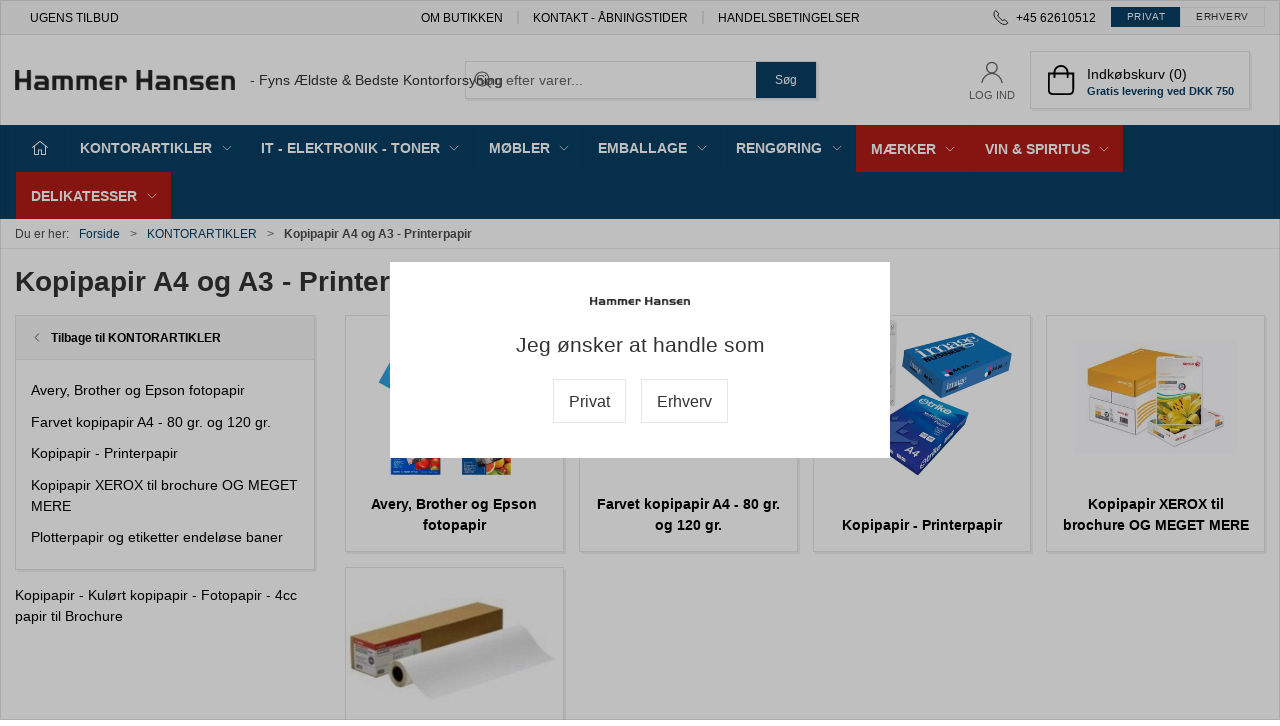

--- FILE ---
content_type: text/html; charset=utf-8
request_url: https://hammerhansen.dk/da/kopipapir-a4-og-a3---printerpapir-
body_size: 13747
content:
<!DOCTYPE html>
<html lang="da">

<head>
  <meta charset="UTF-8">
  <meta name="viewport" content="width=device-width, initial-scale=1.0">
  <title>Har du brug det billigste papir til din printer s&#xE5; kan du finde det her. Vi anbefaler det prisbillige Strike A4 - 021236, der holder kvaliteten til det daglige brug p&#xE5; kontoret. - Hammer Hansen A/S</title>

<meta name="description" content="Kopipapir A4 og A3 - Printerpapir " />
<meta name="keywords" />
<meta name="author" content="" />
<meta name="publisher" content="Hammer Hansen A/S" />
<link rel="canonical" href="https://hammerhansen.dk/da/kopipapir-a4-og-a3---printerpapir-" />
<meta property="og:title" content="Har du brug det billigste papir til din printer s&#xE5; kan du finde det her. Vi anbefaler det prisbillige Strike A4 - 021236, der holder kvaliteten til det daglige brug p&#xE5; kontoret. - Hammer Hansen A/S" />
<meta property="og:description" content="Kopipapir A4 og A3 - Printerpapir " />
<meta property="og:url" content="https://hammerhansen.dk/da/kopipapir-a4-og-a3---printerpapir-" />
  <meta property="og:image" content="" />
  <meta name="twitter:card" content="summary_large_image" />

  <link rel="shortcut icon" type="image/x-icon" href="/media/kjcjb2yp/favicon.ico">


  <!-- Cbx && UIkit CSS -->
  <link rel="stylesheet" href="/css/dist/cbx.css" />

      <script type="text/javascript" nonce="hsgsWQA8XWYUCd31EEtrxfABjA7ldk8K256bjLlEtws=">

      var consentFunctional = [];
      var consentStatistic = [];
      var consentMarketing = [];
      var consentConditional = [];

      window.consent = {
        functional: false,
        statistics: false,
        marketing: false,
      };

      function loadScript(src, id, async) {
        var head = document.getElementsByTagName('head')[0],
          script = document.createElement('script');

        script.type = 'text/javascript';
        script.id = id;
        script.async = async;
        script.src = src;
        head.appendChild(script);
      }

    </script>
<!-- Global site tag (gtag.js) - Google Analytics -->
<script nonce="hsgsWQA8XWYUCd31EEtrxfABjA7ldk8K256bjLlEtws=" >
  window.dataLayer = window.dataLayer || [];
  function gtag() { dataLayer.push(arguments); }
  gtag('consent', 'default', {
    'ad_user_data': 'denied',
    'ad_personalization': 'denied',
    'ad_storage': 'denied',
    'analytics_storage': 'denied',
    'wait_for_update': 500,
  });
  gtag('set', 'ads_data_redaction', true);
  gtag('js', new Date());
gtag('config', 'UA-47380147-1');</script>
  <script nonce="hsgsWQA8XWYUCd31EEtrxfABjA7ldk8K256bjLlEtws=">
    consentConditional.push(function () {
      function gtag() { dataLayer.push(arguments); }

      gtag('consent', 'update', {
        ad_user_data: window.consent.marketing ? 'granted' : 'denied',
        ad_personalization: window.consent.marketing ? 'granted' : 'denied',
        ad_storage: window.consent.marketing ? 'granted' : 'denied',
        analytics_storage: window.consent.statistics ? 'granted' : 'denied'
      });

      loadScript('https://www.googletagmanager.com/gtag/js?id=UA-47380147-1', false)
    });
  </script>

<!-- Facebook Pixel Code -->
<script nonce="hsgsWQA8XWYUCd31EEtrxfABjA7ldk8K256bjLlEtws=">
consentStatistic.push(function () {   !function(f,b,e,v,n,t,s)
  {if(f.fbq)return;n=f.fbq=function(){n.callMethod?
  n.callMethod.apply(n,arguments):n.queue.push(arguments)};
  if(!f._fbq)f._fbq=n;n.push=n;n.loaded=!0;n.version='2.0';
  n.queue=[];t=b.createElement(e);t.async=!0;
  t.src=v;s=b.getElementsByTagName(e)[0];
  s.parentNode.insertBefore(t,s)}(window, document,'script',
  'https://connect.facebook.net/en_US/fbevents.js');
  fbq('init', '1491247184582497');
  fbq('track', 'PageView');
});</script>
<!-- End Facebook Pixel Code -->


<meta name="facebook-domain-verification" content="d6gh5emyh4tnh17cmdatr8ijj7ogb2" /><style type="text/css" nonce="hsgsWQA8XWYUCd31EEtrxfABjA7ldk8K256bjLlEtws=">
  :root {

    --primary-color: #093F66;
    --primary-color-hue: 205.16129;
    --primary-color-saturation: 83.78378%;
    --primary-color-lightness: 21.76471%;
    --primary-lighten-5: 26.76471%;
--primary-lighten-8: 29.76471%;
--primary-lighten-10: 31.76471%;
--primary-lighten-13: 34.76471%;
--primary-lighten-17: 38.76471%;
--primary-lighten-20: 41.76471%;
--primary-lighten-22: 43.76471%;
--primary-lighten-27: 48.76471%;
--primary-lighten-30: 51.76471%;
--primary-lighten-35: 56.76471%;
--primary-lighten-40: 61.76471%;
--primary-lighten-55: 76.76471%;
--primary-lighten-60: 81.76471%;
--primary-lighten-70: 91.76471%;
--primary-lighten-80: 100%;
--primary-lighten-90: 100%;
--primary-lighten-95: 100%;
--primary-lighten-97: 100%;
--primary-lighten-100: 100%;
--primary-darken-5: 16.76471%;
--primary-darken-8: 13.76471%;
--primary-darken-10: 11.76471%;
--primary-darken-13: 8.76471%;
--primary-darken-17: 4.76471%;
--primary-darken-20: 1.76471%;
--primary-darken-22: 0%;
--primary-darken-27: 0%;
--primary-darken-30: 0%;
--primary-darken-35: 0%;
--primary-darken-40: 0%;
--primary-darken-55: 0%;
--primary-darken-60: 0%;
--primary-darken-70: 0%;
--primary-darken-80: 0%;
--primary-darken-90: 0%;
--primary-darken-95: 0%;
--primary-darken-97: 0%;
--primary-darken-100: 0%;

    --black-color: #000000;
    --black-color-hue: 0;
    --black-color-saturation: 0%;
    --black-color-lightness: 0%;
    --black-lighten-5: 5%;
--black-lighten-8: 8%;
--black-lighten-10: 10%;
--black-lighten-13: 13%;
--black-lighten-17: 17%;
--black-lighten-20: 20%;
--black-lighten-22: 22%;
--black-lighten-27: 27%;
--black-lighten-30: 30%;
--black-lighten-35: 35%;
--black-lighten-40: 40%;
--black-lighten-55: 55%;
--black-lighten-60: 60%;
--black-lighten-70: 70%;
--black-lighten-80: 80%;
--black-lighten-90: 90%;
--black-lighten-95: 95%;
--black-lighten-97: 97%;
--black-lighten-100: 100%;
--black-darken-5: 0%;
--black-darken-8: 0%;
--black-darken-10: 0%;
--black-darken-13: 0%;
--black-darken-17: 0%;
--black-darken-20: 0%;
--black-darken-22: 0%;
--black-darken-27: 0%;
--black-darken-30: 0%;
--black-darken-35: 0%;
--black-darken-40: 0%;
--black-darken-55: 0%;
--black-darken-60: 0%;
--black-darken-70: 0%;
--black-darken-80: 0%;
--black-darken-90: 0%;
--black-darken-95: 0%;
--black-darken-97: 0%;
--black-darken-100: 0%;

    --global-color: #000000;
    --global-color-hue: 0;
    --global-color-saturation: 0%;
    --global-color-lightness: 0%;
    --global-lighten-5: 5%;
--global-lighten-8: 8%;
--global-lighten-10: 10%;
--global-lighten-13: 13%;
--global-lighten-17: 17%;
--global-lighten-20: 20%;
--global-lighten-22: 22%;
--global-lighten-27: 27%;
--global-lighten-30: 30%;
--global-lighten-35: 35%;
--global-lighten-40: 40%;
--global-lighten-55: 55%;
--global-lighten-60: 60%;
--global-lighten-70: 70%;
--global-lighten-80: 80%;
--global-lighten-90: 90%;
--global-lighten-95: 95%;
--global-lighten-97: 97%;
--global-lighten-100: 100%;
--global-darken-5: 0%;
--global-darken-8: 0%;
--global-darken-10: 0%;
--global-darken-13: 0%;
--global-darken-17: 0%;
--global-darken-20: 0%;
--global-darken-22: 0%;
--global-darken-27: 0%;
--global-darken-30: 0%;
--global-darken-35: 0%;
--global-darken-40: 0%;
--global-darken-55: 0%;
--global-darken-60: 0%;
--global-darken-70: 0%;
--global-darken-80: 0%;
--global-darken-90: 0%;
--global-darken-95: 0%;
--global-darken-97: 0%;
--global-darken-100: 0%;

    --success-color: #32D26F;
    --success-color-hue: 142.875;
    --success-color-saturation: 64%;
    --success-color-lightness: 50.98039%;
    --success-lighten-5: 55.98039%;
--success-lighten-8: 58.98039%;
--success-lighten-10: 60.98039%;
--success-lighten-13: 63.98039%;
--success-lighten-17: 67.98039%;
--success-lighten-20: 70.98039%;
--success-lighten-22: 72.98039%;
--success-lighten-27: 77.98039%;
--success-lighten-30: 80.98039%;
--success-lighten-35: 85.98039%;
--success-lighten-40: 90.98039%;
--success-lighten-55: 100%;
--success-lighten-60: 100%;
--success-lighten-70: 100%;
--success-lighten-80: 100%;
--success-lighten-90: 100%;
--success-lighten-95: 100%;
--success-lighten-97: 100%;
--success-lighten-100: 100%;
--success-darken-5: 45.98039%;
--success-darken-8: 42.98039%;
--success-darken-10: 40.98039%;
--success-darken-13: 37.98039%;
--success-darken-17: 33.98039%;
--success-darken-20: 30.98039%;
--success-darken-22: 28.98039%;
--success-darken-27: 23.98039%;
--success-darken-30: 20.98039%;
--success-darken-35: 15.98039%;
--success-darken-40: 10.98039%;
--success-darken-55: 0%;
--success-darken-60: 0%;
--success-darken-70: 0%;
--success-darken-80: 0%;
--success-darken-90: 0%;
--success-darken-95: 0%;
--success-darken-97: 0%;
--success-darken-100: 0%;

    --notice-color: #FFFD64;
    --notice-color-hue: 59.22581;
    --notice-color-saturation: 100%;
    --notice-color-lightness: 69.60784%;
    --notice-lighten-5: 74.60784%;
--notice-lighten-8: 77.60784%;
--notice-lighten-10: 79.60784%;
--notice-lighten-13: 82.60784%;
--notice-lighten-17: 86.60784%;
--notice-lighten-20: 89.60784%;
--notice-lighten-22: 91.60784%;
--notice-lighten-27: 96.60784%;
--notice-lighten-30: 99.60784%;
--notice-lighten-35: 100%;
--notice-lighten-40: 100%;
--notice-lighten-55: 100%;
--notice-lighten-60: 100%;
--notice-lighten-70: 100%;
--notice-lighten-80: 100%;
--notice-lighten-90: 100%;
--notice-lighten-95: 100%;
--notice-lighten-97: 100%;
--notice-lighten-100: 100%;
--notice-darken-5: 64.60784%;
--notice-darken-8: 61.60784%;
--notice-darken-10: 59.60784%;
--notice-darken-13: 56.60784%;
--notice-darken-17: 52.60784%;
--notice-darken-20: 49.60784%;
--notice-darken-22: 47.60784%;
--notice-darken-27: 42.60784%;
--notice-darken-30: 39.60784%;
--notice-darken-35: 34.60784%;
--notice-darken-40: 29.60784%;
--notice-darken-55: 14.60784%;
--notice-darken-60: 9.60784%;
--notice-darken-70: 0%;
--notice-darken-80: 0%;
--notice-darken-90: 0%;
--notice-darken-95: 0%;
--notice-darken-97: 0%;
--notice-darken-100: 0%;

    --warning-color: #faa05a;
    --warning-color-hue: 26.25;
    --warning-color-saturation: 94.11765%;
    --warning-color-lightness: 66.66667%;
    --warning-lighten-5: 71.66667%;
--warning-lighten-8: 74.66667%;
--warning-lighten-10: 76.66667%;
--warning-lighten-13: 79.66667%;
--warning-lighten-17: 83.66667%;
--warning-lighten-20: 86.66667%;
--warning-lighten-22: 88.66667%;
--warning-lighten-27: 93.66667%;
--warning-lighten-30: 96.66667%;
--warning-lighten-35: 100%;
--warning-lighten-40: 100%;
--warning-lighten-55: 100%;
--warning-lighten-60: 100%;
--warning-lighten-70: 100%;
--warning-lighten-80: 100%;
--warning-lighten-90: 100%;
--warning-lighten-95: 100%;
--warning-lighten-97: 100%;
--warning-lighten-100: 100%;
--warning-darken-5: 61.66667%;
--warning-darken-8: 58.66667%;
--warning-darken-10: 56.66667%;
--warning-darken-13: 53.66667%;
--warning-darken-17: 49.66667%;
--warning-darken-20: 46.66667%;
--warning-darken-22: 44.66667%;
--warning-darken-27: 39.66667%;
--warning-darken-30: 36.66667%;
--warning-darken-35: 31.66667%;
--warning-darken-40: 26.66667%;
--warning-darken-55: 11.66667%;
--warning-darken-60: 6.66667%;
--warning-darken-70: 0%;
--warning-darken-80: 0%;
--warning-darken-90: 0%;
--warning-darken-95: 0%;
--warning-darken-97: 0%;
--warning-darken-100: 0%;

    --danger-color: #FF2828;
    --danger-color-hue: 0;
    --danger-color-saturation: 100%;
    --danger-color-lightness: 57.84314%;
    --danger-lighten-5: 62.84314%;
--danger-lighten-8: 65.84314%;
--danger-lighten-10: 67.84314%;
--danger-lighten-13: 70.84314%;
--danger-lighten-17: 74.84314%;
--danger-lighten-20: 77.84314%;
--danger-lighten-22: 79.84314%;
--danger-lighten-27: 84.84314%;
--danger-lighten-30: 87.84314%;
--danger-lighten-35: 92.84314%;
--danger-lighten-40: 97.84314%;
--danger-lighten-55: 100%;
--danger-lighten-60: 100%;
--danger-lighten-70: 100%;
--danger-lighten-80: 100%;
--danger-lighten-90: 100%;
--danger-lighten-95: 100%;
--danger-lighten-97: 100%;
--danger-lighten-100: 100%;
--danger-darken-5: 52.84314%;
--danger-darken-8: 49.84314%;
--danger-darken-10: 47.84314%;
--danger-darken-13: 44.84314%;
--danger-darken-17: 40.84314%;
--danger-darken-20: 37.84314%;
--danger-darken-22: 35.84314%;
--danger-darken-27: 30.84314%;
--danger-darken-30: 27.84314%;
--danger-darken-35: 22.84314%;
--danger-darken-40: 17.84314%;
--danger-darken-55: 2.84314%;
--danger-darken-60: 0%;
--danger-darken-70: 0%;
--danger-darken-80: 0%;
--danger-darken-90: 0%;
--danger-darken-95: 0%;
--danger-darken-97: 0%;
--danger-darken-100: 0%;
  }


            .cbx-mainnav-background,
            .cbx-mobilenav-background { background-color: #093F66 !important; }
          
            .cbx-mainnav-text, .cbx-mainnav-text > [uk-icon],
            .cbx-mobilenav-text, .cbx-mobilenav-text a, .cbx-mobilenav-text .uk-text-primary { color: #FFFFFF !important; }
            .cbx-mainnav-text svg,
            .cbx-mobilenav-text svg { fill: #FFFFFF !important; }
          

            .footer,
            .footer .back-to-top .uk-icon-button { background-color: #093F66 !important; }
          
/* your custom css */
.uk-navbar-container.navbar-main .uk-navbar-left .uk-logo img {
    max-width: 220px;
}

.uk-navbar-container.navbar-categories #desktop-navigation .uk-navbar-left > ul > li > a {
    text-transform: none;
}

.desktop-navigation-home svg {
    margin-right: 0 !important;
}

.desktop-navigation-home span {
    display: none;
}

.uk-navbar-container.navbar-categories {
    border: none;
}

.uk-navbar-container.navbar-categories #desktop-navigation .uk-navbar-left > ul > li:nth-last-child(-n+3) > a {
    background-color: #b31c19;
    min-height: 47px;
}

.discount-overlay {
    text-transform: uppercase;
    background-color: fbfb19;
    color:#333;
}

/* Badges

.uk-label {
    background-color:rgb(179, 80, 36)
}
test vare 071226 */ 

.about em {
    color: hsla(var(--primary-color-hue), var(--primary-color-saturation), var(--primary-color-lightness), 1);
}

.focus-text {
    font-size:2em;
}
/* tablet header fix */
@media (max-width: 1024px) {
    .uk-logo { flex-direction: column; align-items: flex-start; }
    .uk-logo .logo-tag-line { margin-left: 0 !important; margin-top: 3px; }
}</style>
  <!-- UIkit JS -->
  <script nonce="hsgsWQA8XWYUCd31EEtrxfABjA7ldk8K256bjLlEtws=" src="/js/lib/uikit-3.21.16/js/uikit.min.js" ></script>
  <script nonce="hsgsWQA8XWYUCd31EEtrxfABjA7ldk8K256bjLlEtws=" src="/js/lib/uikit-3.21.16/js/uikit-icons.min.js" ></script>
  <script nonce="hsgsWQA8XWYUCd31EEtrxfABjA7ldk8K256bjLlEtws=" src="/js/assets/cbx-icons.js" ></script>
  <script nonce="hsgsWQA8XWYUCd31EEtrxfABjA7ldk8K256bjLlEtws=" src="/js/dist/app.js?v=1"  defer></script>
</head>

<body class="theme-style-squared custom-header-center-search b2c is-category category-root-100-300 category-path-root-100-300 category-path-root-100">

  <!-- Facebook Pixel Code (noscript) -->
<noscript>
  <img height="1" width="1" style="display:none" src="https://www.facebook.com/tr?id=1491247184582497&ev=PageView&noscript=1"/>
</noscript>
<!-- End Facebook Pixel Code (noscript) -->




  


  <div id="cbx-vue-app">

      <!-- STICKY NAV -->
  <div id="header">
    <div class="page-header">
      
      

        <div class="top-navigation cbx-header-background-image uk-section uk-section-muted uk-padding-remove-vertical uk-visible@m">
    <div class="uk-container uk-container-large uk-flex uk-flex-between uk-flex-middle uk-position-relative">
      <div class="top-navigation-left uk-flex uk-flex-middle">
          <div class="uk-flex uk-flex-middle">  <div class="content-links uk-text-uppercase">
      <a href="/da/ugens-tilbud">Ugens tilbud</a>
  </div>

</div>
      </div>
      <div class="top-navigation-center uk-flex uk-position-center">
          <div class="uk-flex uk-flex-middle">  <div class="content-links uk-text-uppercase">
      <a href="/da/om-butikken">Om Butikken</a>
      <a href="/da/om-butikken/kontakt-abningstider">Kontakt - &#xC5;bningstider</a>
      <a href="/da/om-butikken/handelsbetingelser">Handelsbetingelser</a>
  </div>

</div>
      </div>
      <div class="top-navigation-right uk-flex uk-flex-middle">
          <div class="uk-flex uk-flex-middle">  <span class="uk-margin-xsmall-right" uk-icon="icon: receiver"></span>
  <span>+45 62610512</span>
</div>
          <div class="uk-flex uk-flex-middle">
                    <div class="customer-profile-selector-container">
                        <div is="customer-profile-selector"
                            class="customer-profile-selector uk-button-group uk-preserve"
                            b2c-text="Privat"
                            b2b-text="Erhverv"
                        >
                            <button class="uk-button uk-button-default ">
                                Privat
                            </button>
                            <button class="uk-button uk-button-default ">
                                Erhverv
                            </button>
                        </div>
                    </div>
                </div>
      </div>
    </div>
  </div>

      <!-- MAIN NAV -->
      <div class="cbx-navbar-sticky cbx-header-background">
      <nav class="uk-navbar-container navbar-main uk-visible@m">
        <div class="uk-container uk-container-large uk-navbar" uk-navbar="mode: click;">
          <div class="uk-navbar-left">
              <a class="uk-navbar-item uk-logo" href="/da" aria-label="DA">
 <img alt="" src="/media/4kfgqty2/hh-new-large.png?width=300&upscale=false" width="300" height="26" />                   <span class="logo-tag-line uk-margin-medium-left">- Fyns Ældste & Bedste Kontorforsyning</span>
              </a>
          </div>
            <div class="uk-navbar-center">
                <div
      is="global-search-overlay-v2"
      :view-type="'desktop'"
      placeholder-text="S&#xF8;g efter varer..."
      action-text="S&#xF8;g"
      class="global-search-overlay uk-search uk-search-default"
  >
    <div class="uk-button-group">
      <div class="uk-width-expand">
        <span uk-search-icon></span>
        <input
            class="uk-search-input"
            type="search"
            placeholder="S&#xF8;g efter varer..."
            tabindex="-1"
            style="padding-left: 34px;border:0;"
        />
      </div>
      <button
          class="uk-button uk-button-primary uk-padding uk-padding-remove-vertical"
          tabindex="-1">
        S&#xF8;g
      </button>
    </div>
  </div>

            </div>
          <div class="uk-navbar-right">
            <ul class="uk-navbar-nav">
                <li is="top-login"
                    class="top-login"
                    login-text="Log ind"
                    dashboard-url="/da/kundeomrade"
                    sign-out-url="/da/login?actionid=signout&signout=true">
                    <a
                        class="uk-flex uk-flex-column uk-text-center">
                        <span class="uk-margin-xsmall" uk-icon="icon: user; ratio: 1.2;" style="width:45px;height:24px"></span>
                        <span class="uk-text-xsmall">
                            Log ind
                        </span>
                    </a>
                </li>
<li is="top-cart" :item-count="0" primary-label="Indkøbskurv" delivery-text="Gratis levering ved DKK 750" class="uk-flex uk-flex-middle">
  <div class="top-cart-wrapper">
    <div class="uk-flex top-cart">
      <div class="uk-width-auto uk-flex uk-flex-middle">
        <span uk-icon="icon: fal-shopping-bag; ratio: 1.5" style="width:41px;height:30px"></span>
      </div>
      <div class="uk-width-expand">
        <div class="uk-margin-auto-right">
          Indkøbskurv (0)
        </div>
          <div>
            <div class="uk-text-xsmall uk-text-bold uk-text-primary">
              Gratis levering ved DKK 750
            </div>
          </div>
      </div>
    </div>
  </div>
</li>
            </ul>
          </div>
        </div>
      </nav>
      <!-- CATEGORY NAV -->
  <nav class="uk-navbar-container navbar-categories cbx-mainnav-background cbx-mainnav-border" id="main-navigation">
    <div id="desktop-navigation" class="uk-container uk-container-large uk-visible@m" uk-navbar="dropbar: false; mode: click; boundary-align: true; align: left; offset: 1;">
      <div class="uk-navbar-left">
        <ul class="uk-navbar-nav">
          <li>
            <a class="desktop-navigation-home cbx-mainnav-text" href="/da" title="Forside">
              <svg class="uk-margin-small-right" width="18" aria-hidden="true" focusable="false" data-prefix="fal" data-icon="home-alt" role="img" xmlns="http://www.w3.org/2000/svg" viewBox="0 0 576 512" class="svg-inline--fa fa-home-alt fa-w-18 fa-3x"><path fill="currentColor" d="M541 229.16l-232.85-190a32.16 32.16 0 0 0-40.38 0L35 229.16a8 8 0 0 0-1.16 11.24l10.1 12.41a8 8 0 0 0 11.2 1.19L96 220.62v243a16 16 0 0 0 16 16h128a16 16 0 0 0 16-16v-128l64 .3V464a16 16 0 0 0 16 16l128-.33a16 16 0 0 0 16-16V220.62L520.86 254a8 8 0 0 0 11.25-1.16l10.1-12.41a8 8 0 0 0-1.21-11.27zm-93.11 218.59h.1l-96 .3V319.88a16.05 16.05 0 0 0-15.95-16l-96-.27a16 16 0 0 0-16.05 16v128.14H128V194.51L288 63.94l160 130.57z" class=""></path></svg>
              <span>Forside</span>
            </a>
          </li>
            <li class="has-children uk-active">
              <a class="cbx-mainnav-text" href="/da/kontorartikler">
                KONTORARTIKLER

                  <span uk-icon="icon: chevron-down; ratio: 0.7"></span>
              </a>
                <div class="uk-navbar-dropdown uk-width-1" data-id="root_100" data-type="Category" data-expand="true" data-expand-limit="5">
                  <div class="uk-navbar-dropdown-grid uk-child-width-1-4" uk-grid>
                    <div class="uk-width-1 uk-text-center"><div uk-spinner></div></div>
                  </div>
                </div>
            </li>
            <li class="has-children">
              <a class="cbx-mainnav-text" href="/da/it---elektronik---toner">
                IT - ELEKTRONIK - TONER

                  <span uk-icon="icon: chevron-down; ratio: 0.7"></span>
              </a>
                <div class="uk-navbar-dropdown uk-width-1" data-id="root_200" data-type="Category" data-expand="true" data-expand-limit="5">
                  <div class="uk-navbar-dropdown-grid uk-child-width-1-4" uk-grid>
                    <div class="uk-width-1 uk-text-center"><div uk-spinner></div></div>
                  </div>
                </div>
            </li>
            <li class="has-children">
              <a class="cbx-mainnav-text" href="/da/moebler">
                M&#xD8;BLER

                  <span uk-icon="icon: chevron-down; ratio: 0.7"></span>
              </a>
                <div class="uk-navbar-dropdown uk-width-1" data-id="root_300" data-type="Category" data-expand="true" data-expand-limit="5">
                  <div class="uk-navbar-dropdown-grid uk-child-width-1-4" uk-grid>
                    <div class="uk-width-1 uk-text-center"><div uk-spinner></div></div>
                  </div>
                </div>
            </li>
            <li class="has-children">
              <a class="cbx-mainnav-text" href="/da/emballage">
                EMBALLAGE

                  <span uk-icon="icon: chevron-down; ratio: 0.7"></span>
              </a>
                <div class="uk-navbar-dropdown uk-width-1" data-id="root_400" data-type="Category" data-expand="true" data-expand-limit="5">
                  <div class="uk-navbar-dropdown-grid uk-child-width-1-4" uk-grid>
                    <div class="uk-width-1 uk-text-center"><div uk-spinner></div></div>
                  </div>
                </div>
            </li>
            <li class="has-children">
              <a class="cbx-mainnav-text" href="/da/rengoering">
                RENG&#xD8;RING

                  <span uk-icon="icon: chevron-down; ratio: 0.7"></span>
              </a>
                <div class="uk-navbar-dropdown uk-width-1" data-id="root_500" data-type="Category" data-expand="true" data-expand-limit="5">
                  <div class="uk-navbar-dropdown-grid uk-child-width-1-4" uk-grid>
                    <div class="uk-width-1 uk-text-center"><div uk-spinner></div></div>
                  </div>
                </div>
            </li>
            <li class="has-children">
              <a class="cbx-mainnav-text" href="/da/koekken---moedelokale">
                M&#xC6;RKER

                  <span uk-icon="icon: chevron-down; ratio: 0.7"></span>
              </a>
                <div class="uk-navbar-dropdown uk-width-1" data-id="root_600" data-type="Category" data-expand="true" data-expand-limit="5">
                  <div class="uk-navbar-dropdown-grid uk-child-width-1-4" uk-grid>
                    <div class="uk-width-1 uk-text-center"><div uk-spinner></div></div>
                  </div>
                </div>
            </li>
            <li class="has-children">
              <a class="cbx-mainnav-text" href="/da/vin-spiritus--oel">
                VIN  &amp; SPIRITUS

                  <span uk-icon="icon: chevron-down; ratio: 0.7"></span>
              </a>
                <div class="uk-navbar-dropdown uk-width-1" data-id="root_vin-spiritus-oel" data-type="Category" data-expand="true" data-expand-limit="5">
                  <div class="uk-navbar-dropdown-grid uk-child-width-1-4" uk-grid>
                    <div class="uk-width-1 uk-text-center"><div uk-spinner></div></div>
                  </div>
                </div>
            </li>
            <li class="has-children">
              <a class="cbx-mainnav-text" href="/da/delikatesser">
                DELIKATESSER

                  <span uk-icon="icon: chevron-down; ratio: 0.7"></span>
              </a>
                <div class="uk-navbar-dropdown uk-width-1" data-id="root_950" data-type="Category" data-expand="true" data-expand-limit="5">
                  <div class="uk-navbar-dropdown-grid uk-child-width-1-4" uk-grid>
                    <div class="uk-width-1 uk-text-center"><div uk-spinner></div></div>
                  </div>
                </div>
            </li>
        </ul>
      </div>
    </div>
  </nav>
      <div class="uk-hidden@m" uk-navbar>
        <div class="mobile-header cbx-header-background">
          <div class="mobile-header-top-row">
            <a href="/da" class="mobile-header-top-row-logo-container" aria-label="DA">
 <img alt="" src="/media/4kfgqty2/hh-new-large.png?width=300&upscale=false" width="300" height="26" />             </a>
            <div class="flex uk-hidden-print"></div>
            <div is="mobile-header-top-actions" class="mobile-header-top-row-actions uk-hidden-print" login-text="Log ind" cart-text="Kurv">
                <div class="mobile-header-top-row-actions-item">
                  <div class="icon-container">
                    <svg viewBox="0 0 22 23" xmlns="http://www.w3.org/2000/svg">
                      <path d="M11 2.125C13.6211 2.125 15.8125 4.31641 15.8125 6.9375C15.8125 9.60156 13.6211 11.75 11 11.75C8.33594 11.75 6.1875 9.60156 6.1875 6.9375C6.1875 4.31641 8.33594 2.125 11 2.125ZM16.5 15.875C18.7344 15.875 20.625 17.7656 20.625 20V21.375H1.375V20C1.375 17.7656 3.22266 15.875 5.5 15.875C9.15234 15.875 8.37891 16.5625 11 16.5625C13.5781 16.5625 12.8047 15.875 16.5 15.875ZM11 0.75C7.5625 0.75 4.8125 3.54297 4.8125 6.9375C4.8125 10.375 7.5625 13.125 11 13.125C14.3945 13.125 17.1875 10.375 17.1875 6.9375C17.1875 3.54297 14.3945 0.75 11 0.75ZM16.5 14.5C12.5039 14.5 13.4492 15.1875 11 15.1875C8.55078 15.1875 9.45312 14.5 5.5 14.5C2.44922 14.5 0 16.9922 0 20V21.375C0 22.1484 0.601562 22.75 1.375 22.75H20.625C21.3555 22.75 22 22.1484 22 21.375V20C22 16.9922 19.5078 14.5 16.5 14.5Z" />
                    </svg>
                  </div>
                  Log ind
                </div>
                <div class="mobile-header-top-row-actions-item">
                  <div class="icon-container">
                    <svg viewBox="0 0 26 20" xmlns="http://www.w3.org/2000/svg">
                      <path d="M24.8594 7H21.5508L15.5352 0.382818C15.2773 0.0820363 14.8477 0.0820363 14.5898 0.339849C14.2891 0.597661 14.2891 1.02735 14.5469 1.28516L19.7031 7H6.25391L11.4102 1.28516C11.668 1.02735 11.668 0.597661 11.3672 0.339849C11.1094 0.0820363 10.6797 0.0820363 10.4219 0.382818L4.40625 7H1.14062C0.839844 7 0.625 7.25782 0.625 7.51563V7.85938C0.625 8.16016 0.839844 8.375 1.14062 8.375H1.82812L3.11719 17.6133C3.24609 18.6445 4.10547 19.375 5.13672 19.375H20.8203C21.8516 19.375 22.7109 18.6445 22.8398 17.6133L24.1289 8.375H24.8594C25.1172 8.375 25.375 8.16016 25.375 7.85938V7.51563C25.375 7.25782 25.1172 7 24.8594 7ZM21.5078 17.4414C21.4219 17.7852 21.1641 18 20.8203 18H5.13672C4.79297 18 4.53516 17.7852 4.44922 17.4414L3.20312 8.375H22.7539L21.5078 17.4414ZM13.6875 10.7813C13.6875 10.4375 13.3438 10.0938 13 10.0938C12.6133 10.0938 12.3125 10.4375 12.3125 10.7813V15.5938C12.3125 15.9805 12.6133 16.2813 13 16.2813C13.3438 16.2813 13.6875 15.9805 13.6875 15.5938V10.7813ZM18.5 10.7813C18.5 10.4375 18.1562 10.0938 17.8125 10.0938C17.4258 10.0938 17.125 10.4375 17.125 10.7813V15.5938C17.125 15.9805 17.4258 16.2813 17.8125 16.2813C18.1562 16.2813 18.5 15.9805 18.5 15.5938V10.7813ZM8.875 10.7813C8.875 10.4375 8.53125 10.0938 8.1875 10.0938C7.80078 10.0938 7.5 10.4375 7.5 10.7813V15.5938C7.5 15.9805 7.80078 16.2813 8.1875 16.2813C8.53125 16.2813 8.875 15.9805 8.875 15.5938V10.7813Z" />
                    </svg>
                  </div>
                  Kurv
                </div>
            </div>
          </div>
          <div class="mobile-header-bottom-container">
            <mobile-header-bottom></mobile-header-bottom>
          </div>
        </div>
      </div>
      </div>
    </div>
  </div>
  <!--<div class="uk-background-default uk-hidden@m" id="mobile-search">
      <div
      is="global-search-overlay-v2"
      :view-type="'mobile'"
      placeholder-text="S&#xF8;g efter varer..."
      action-text="S&#xF8;g"
      class="global-search-overlay uk-search uk-search-default"
  >
    <div class="uk-button-group">
      <div class="uk-width-expand">
        <span uk-search-icon></span>
        <input
            class="uk-search-input"
            type="search"
            placeholder="S&#xF8;g efter varer..."
            tabindex="-1"
            style="padding-left: 34px;border:0;"
        />
      </div>
      <button
          class="uk-button uk-button-primary uk-padding uk-padding-remove-vertical"
          tabindex="-1">
        S&#xF8;g
      </button>
    </div>
  </div>

  </div>-->



    <!-- BREADCRUMB -->
<div class="breadcrumb">
  <div class="uk-container uk-container-large">
    <ul class="uk-breadcrumb">
      <li class="uk-prefix-column"><span>Du er her:</span></li>
          <li><a href="/da">Forside</a></li>
          <li><a href="/da/kontorartikler">KONTORARTIKLER</a></li>
          <li>
              <h1 class="uk-text-bold uk-display-inline-block uk-margin-remove">Kopipapir A4 og A3 - Printerpapir </h1>
          </li>
    </ul>
  </div>
</div>
    <shipping-cost-info-modal></shipping-cost-info-modal>

    <add-to-cart-modal></add-to-cart-modal>
    <customer-profile-modal></customer-profile-modal>

    

    <div class="category-page uk-container uk-container-large uk-margin-large-bottom uk-margin-medium-top">

  <div uk-grid>
    <div class="uk-width-expand@m">
      <div>
  <span class="category-page-name uk-h2 uk-text-bold">Kopipapir A4 og A3 - Printerpapir </span>
</div>
    </div>
    <div class="uk-width-auto@m">

    </div>
  </div>

  <div class="uk-margin-medium-top uk-grid-large uk-grid" uk-grid>
    <div class="category-navigation-container uk-width-auto uk-visible@m">
      <div class="uk-width-medium">
          <div class="category-navigation uk-margin-medium uk-visible@m">
    <ul class="uk-nav" uk-nav>
        <li class="uk-nav-header uk-background-muted">
          <a href="/da/kontorartikler" class="uk-text-inherit uk-text-bold">
            <span uk-icon="icon: chevron-left;"></span> 
            <span>Tilbage til KONTORARTIKLER</span>
          </a>
        </li>
        <li><a href="/da/avery-og-brother-fotopapir" class="uk-text-inherit">Avery, Brother og Epson fotopapir</a></li>
        <li><a href="/da/farvet-kopipapir-a4---80-gr-og-120-gr" class="uk-text-inherit">Farvet kopipapir A4 - 80 gr. og 120 gr.</a></li>
        <li><a href="/da/kopipapir---printerpapir" class="uk-text-inherit">Kopipapir - Printerpapir</a></li>
        <li><a href="/da/kopipapir-4cccolotech-plus-xerox-til-brochure" class="uk-text-inherit">Kopipapir XEROX til brochure OG MEGET MERE</a></li>
        <li><a href="/da/printerpapir-til-matrixprinter" class="uk-text-inherit">Plotterpapir og etiketter endel&#xF8;se baner</a></li>
    </ul>
  </div>

              
          <div class="category-short-description"><p>Kopipapir - Kulørt kopipapir - Fotopapir - 4cc papir til Brochure</p></div>
      </div>
    </div>
    <div class="uk-width-expand uk-margin-medium-bottom">
  <div class="category-list uk-margin">
    <div class="uk-child-width-1-2 uk-child-width-1-3@s uk-child-width-1-3@m uk-child-width-1-4@l" uk-grid>
        <div class="category-list-category uk-flex">
          <div class="uk-flex uk-flex-column uk-flex-between cbx-border uk-text-center">
            <a href="/da/avery-og-brother-fotopapir"><img src="/image/d51173d6-c7ec-44bd-b60a-46e79100e1ae/fotopapir_avery_brother.jpg/categorysmall" alt="" width="400" height="300" /></a>
            <div class="uk-padding"><a href="/da/avery-og-brother-fotopapir" class="uk-text-inherit uk-text-bold">Avery, Brother og Epson fotopapir</a></div>
          </div>
        </div>
        <div class="category-list-category uk-flex">
          <div class="uk-flex uk-flex-column uk-flex-between cbx-border uk-text-center">
            <a href="/da/farvet-kopipapir-a4---80-gr-og-120-gr"><img src="/image/d7087313-2018-40cd-b12a-dc1dfe49826a/kopipapir_farvet_kuloert_a4.jpg/categorysmall" alt="" width="400" height="300" /></a>
            <div class="uk-padding"><a href="/da/farvet-kopipapir-a4---80-gr-og-120-gr" class="uk-text-inherit uk-text-bold">Farvet kopipapir A4 - 80 gr. og 120 gr.</a></div>
          </div>
        </div>
        <div class="category-list-category uk-flex">
          <div class="uk-flex uk-flex-column uk-flex-between cbx-border uk-text-center">
            <a href="/da/kopipapir---printerpapir"><img src="/image/a84c2966-3b17-49d3-b7be-5532dba7595a/kopipapir_a4_a3.jpg/categorysmall" alt="" width="400" height="300" /></a>
            <div class="uk-padding"><a href="/da/kopipapir---printerpapir" class="uk-text-inherit uk-text-bold">Kopipapir - Printerpapir</a></div>
          </div>
        </div>
        <div class="category-list-category uk-flex">
          <div class="uk-flex uk-flex-column uk-flex-between cbx-border uk-text-center">
            <a href="/da/kopipapir-4cccolotech-plus-xerox-til-brochure"><img src="/image/87b2ce57-5207-46e6-8519-903d548b7e98/1606975.jpg/categorysmall" alt="" width="400" height="300" /></a>
            <div class="uk-padding"><a href="/da/kopipapir-4cccolotech-plus-xerox-til-brochure" class="uk-text-inherit uk-text-bold">Kopipapir XEROX til brochure OG MEGET MERE</a></div>
          </div>
        </div>
        <div class="category-list-category uk-flex">
          <div class="uk-flex uk-flex-column uk-flex-between cbx-border uk-text-center">
            <a href="/da/printerpapir-til-matrixprinter"><img src="/image/8390af6b-62e0-4aff-a6e0-95a071de55ce/CAN24699.jpg/categorysmall" alt="" width="400" height="300" /></a>
            <div class="uk-padding"><a href="/da/printerpapir-til-matrixprinter" class="uk-text-inherit uk-text-bold">Plotterpapir og etiketter endel&#xF8;se baner</a></div>
          </div>
        </div>
    </div>
  </div>
      <div class="product-slider-headline uk-h3 uk-heading-line uk-text-bold uk-text-center"><span>Bestsellers i Kopipapir A4 og A3 - Printerpapir </span></div>
    <div is="product-slider"
        class=" uk-container uk-container-large uk-margin product-slider-container allow-purchase show-prices show-shipping-cost-button"
         :query="{&quot;rootcategory&quot;:null,&quot;categories&quot;:[&quot;root_100_300&quot;],&quot;includedescendantcategories&quot;:true,&quot;fields&quot;:[],&quot;selections&quot;:[{&quot;path&quot;:&quot;data.attributedata.popularity&quot;,&quot;values&quot;:null,&quot;minvalue&quot;:1.0,&quot;maxvalue&quot;:null}],&quot;preselections&quot;:null,&quot;usecontentrelationsasselection&quot;:false,&quot;contentrelationnodeid&quot;:null,&quot;offset&quot;:0,&quot;count&quot;:20,&quot;searchphrase&quot;:&quot;*:*&quot;,&quot;sortoptions&quot;:[{&quot;field&quot;:&quot;data.attributedata.popularity&quot;,&quot;reverse&quot;:true,&quot;type&quot;:3}],&quot;restrictdoctypes&quot;:[],&quot;usefuzzymatch&quot;:true}"                 :full-width="false"
        :as-section="true">
    </div>
        <div class="category-long-description"><h2><strong>Kopipapir / printerpapir - til bl&aelig;k- &amp; laserprintere</strong></h2>
<p><strong>Stort udvalg af kopipapir fra gode&nbsp;varem&aelig;rker.<br /></strong>Kopipapir i standardkvalitet til print i en almindelig trykkvalitet. Du kan v&aelig;lge mellem flere tykkelser, v&aelig;lg gram, jo h&oslash;jere gramv&aelig;gt, des bedre kvalitet.<strong><br /></strong>Hvis du &oslash;nsker et bedre&nbsp;print hvor billeder og farver st&aring;r skarpt, skal du v&aelig;lge kopipapir til farveprint - v&aelig;lg til laserprinter eller inkjet (bl&aelig;kprint) alt efter hvilken printertype du har. Til fotografier&nbsp;skal du ogs&aring; v&aelig;lge kopipapir til farveprint - v&aelig;lg glossy hvis det skal v&aelig;re blank, eller halvblank,halvmat eller mat hvis du &oslash;nsker den overflade p&aring; dine fotos.</p>
<p>Her p&aring; siden finder du ogs&aring; andre typer af printerpapir, f.eks. farvet kopipapir, til mellemsider, invitationer eller effekter.&nbsp;</p>
<p>Leder du efter  kopipapir, laserpapir eller printerpapir, s&aring; har Hammer Hansen et k&aelig;mpe sortiment. Her finder du lige det papir du har brug for. Vi har papir til inkjet, laser og kopi, og mat, fotopapir og transparenter, mange forskellige gramv&aelig;gte fra 80 til 300g og formater i A3, A4, A5. Silk coated papir og farvelaserpapir. Papir der giver knivskarpe farver ved farveudskrivning og farvekopiering samt optimal billedgengivelse som fotopapir. Hos Hammer Hansen finder du b&aring;de noget s&aring; oldschool som transparenter til Overhead Projektor - vandfast outdoor papir ( skaffevare ), der ikke kan rives i stykker. Selvf&oslash;lgelig har vi ogs&aring; universal kopipapiret til din virksomhed. Allround All-in-one papir med perfekt opacitet, der passer til alle kontorets printere og kan opfylde alle kontorets mange forskellige opgaver. Vi forhandler kendte m&aelig;rker som 4CC color print, Brother og Avery. Vi har papir der er arkivbestandig, og naturligvis har vi ogs&aring; milj&oslash;venligt papir, der b&aring;de er FSC-certificeret og EU-blomst m&aelig;rket, og kun produceres af papir fra ansvarlige skovbrug.</p>
<p><strong>Prisbilligt kopipapir</strong></p>
<p>Har du brug det billigste papir til din printer s&aring; kan du  finde det her. Vi anbefaler det prisbillige Strike A4 - 021236, der holder kvaliteten til det daglige brug p&aring; kontoret.</p>
<p></p></div>
    </div>
  </div>
</div>

    <div class="footer uk-section uk-section-secondary uk-background-secondary uk-position-relative uk-hidden-print lazy">
  <div class="back-to-top uk-position-absolute uk-position-top-center uk-position-z-index"><a href="#" class="uk-icon-button" uk-scroll="offset: 0" uk-icon="chevron-up" title="Back to top"></a></div>
  <div class="uk-container uk-container-large">
    <div class="uk-grid-match uk-grid-divider uk-child-width-1-3@m" uk-grid>
      <div class="footer-company">
        <div>
          <p class="uk-h2 uk-padding-remove">Hammer Hansen A/S</p>
          <p class="uk-margin-remove"></p>
          <p>
            <span class="footer-company-address">Mellemgade 17, 5600 Faaborg<br /></span>
            <span class="footer-company-phone"><a href="tel:&#x2B;45 62610512">&#x2B;45 62610512</a><br /></span>
            <span class="footer-company-email"><a href="mailto:khh@hammerhansen.dk">khh@hammerhansen.dk</a><br /></span>           
            <span class="footer-company-vatno">CVR 83238410</span>
          </p>
        </div>
      </div>
      <div class="footer-categories">
        <div class="" uk-grid>
          <div>
            <ul class="uk-nav">
                <li class="uk-nav-header">Katalog</li>
                    <li><a href="/da/kontorartikler">KONTORARTIKLER</a></li>
                    <li><a href="/da/it---elektronik---toner">IT - ELEKTRONIK - TONER</a></li>
                    <li><a href="/da/moebler">M&#xD8;BLER</a></li>
                    <li><a href="/da/emballage">EMBALLAGE</a></li>
                    <li><a href="/da/rengoering">RENG&#xD8;RING</a></li>
                    <li><a href="/da/koekken---moedelokale">M&#xC6;RKER</a></li>
                    <li><a href="/da/vin-spiritus--oel">VIN  &amp; SPIRITUS</a></li>
                    <li><a href="/da/delikatesser">DELIKATESSER</a></li>
            </ul>
          </div>
        </div>
      </div>
      <div class="footer-cms">
        <ul class="uk-nav uk-width-auto">
          <li class="uk-nav-header">Information</li>
            <li><a href="/da/ugens-tilbud">Ugens tilbud</a></li>
            <li><a href="/da/om-butikken">Om Butikken</a></li>
            <li><a href="/da/om-butikken/kontakt-abningstider">Kontakt - &#xC5;bningstider</a></li>
            <li><a href="/da/om-butikken/handelsbetingelser">Handelsbetingelser</a></li>
            <li><a href="/da/om-butikken/persondatapolitik">Persondatapolitik</a></li>
            <li><a href="/da/om-butikken/brug-af-cookies">Brug af Cookies</a></li>
            <li><a href="/da/referencer-mobler">Referencer M&#xF8;bler</a></li>
          <li>
              <ul class="footer-so-me-links uk-iconnav uk-margin-medium-top">
      <li class="uk-padding-remove-left"><a href="https://www.facebook.com/Hammer-Hansen-596224590475396" class="uk-icon-button" uk-icon="icon: facebook" title="Facebook" target="_blank"></a></li>
      <li><a href="https://www.linkedin.com/company/hammer-hansen-a-s/about/?viewAsMember=true" class="uk-icon-button" uk-icon="icon: linkedin" title="LinkedIn" target="_blank"></a></li>
  </ul>

          </li>
        </ul>        
      </div>
    </div>
  </div>
</div>
<div class="footer-rights">
  <div class="uk-container uk-container-large uk-hidden-print">   
    <div class="uk-padding uk-padding-remove-horizontal" uk-grid>
      <div>
         &#xA9; 2026 Hammer Hansen A/S Alle rettigheder forbeholdes
      </div>
    </div>
  </div>
</div>

    <mobile-navigation-v2></mobile-navigation-v2>
    <go-to-product></go-to-product>

    <portal-target name="global-modal-area"></portal-target>

     

  </div>

  <script nonce="hsgsWQA8XWYUCd31EEtrxfABjA7ldk8K256bjLlEtws=" >
  window.CbxApiContextKey = 'e6d934ce-4fce-4e0e-a241-b0d883a044c2';
  window.CbxTestSiteEnabled = false;
  window.CbxCulture = 'da-DK';
  window.CbxCurrency = 'DKK';
  window.CbxSignInStatus = false;
  window.CbxUserRole = 'User';
  window.CbxHomepage = '/da';
  window.CbxHomepageId = 'e6d934ce-4fce-4e0e-a241-b0d883a044c2';
  window.CbxProductsPageUrl = '/da/product-catalogue';
  window.CbxSearchPageUrl = '/da/produktsogning';
  window.CbxLoginPageUrl = '/da/login';
  window.CbxEnablePreferredDeliveryDate = false;
  window.CbxCheckoutpage = '/da/checkout';
  window.CbxCheckoutpageNext = '/da/checkout/afslut-kurv';
  window.CbxCurrentProductId = '';
  window.CbxCurrentCategoryId = 'root_100_300';
  window.CbxSelectedVariantId = '';
  window.CbxCurrentCategoryPath = ["root_100_300","root_100","root_root"];
  window.CbxShowCategoriesInMainNavigation = true;
  window.CbxEnableCustomMainNavigtaion = false;
  window.CbxEnablePurchaseFromLists = true;
  window.CbxEnableAddedToCartModal = true;
  window.CbxProductStockSettings = {"showvalues":false,"lowstocklimit":10,"maxvisiblestock":100,"allowpurchaseoos":true,"showdeliverymessageonlists":false};
  window.CbxProductListOptions = {"sortoptions":[{"label":"Navn (A-Z)","value":"name-asc"},{"label":"Navn (Z-A)","value":"name-desc"}],"selectedsortoption":"name-asc","pagelimitoptions":[20,40,60],"selectedpagelimitoption":20};
  window.CbxEnableVouchers = false;
  window.CbxEnableSecondaryImage = true;
  window.CbxPlaceholderImage = '/media/300b0syw/noimage.png';
  window.CbxGmapsAPIKey = 'AIzaSyBTjCisLRI_i8sZtZMvJzr1MIa-kpTwyUU';
  window.CbxLogoImage = '/media/4kfgqty2/hh-new-large.png';
  window.CbxAllowPurchase = true;
  window.CbxShowPrices = true;
  window.CbxDashboardUrl = '/da/kundeomrade';
  window.CbxRootCategoryId = 'root_root';
  window.CbxRootContentId = '1086';
  window.CbxCurrentContentParentId = '1086';
  window.CbxVariantSeparator = '/';
  window.CbxVariantDisplayOptions = {"columns":false,"expanded":false,"images":true,"selectboxes":false,"productlist":false};
  window.CbxEnableMagicSearch = true;
  window.CbxBulkOrderingReversed = false;
  window.CbxHideLogin = false;
  window.CbxEnableWishList = true;
  window.CbxEnableBestSellers = true;
  window.CbxEnableNewsletterSubscription = false;
  window.CbxShowShippingCostInformation = true;
  window.CbxEnableCustomerProfiles = true;
  window.CbxCustomerProfile = 0;
  window.CbxIncludeDescendantCategories = false;
  window.CbxDisableCatalogue = false;
  window.CbxContextCacheKey = '"12345"';
  window.CbxEnableCsvImport = false;
  window.CbxEnableEventTracking = true;
  window.CbxEnableFreeGifts = false;
  window.CbxStoreInformation = {"shopname":"Hammer Hansen A/S","shopemail":"webordre@hammerhansen.dk","companyname":"Hammer Hansen A/S","companyaddress":"Mellemgade 17, 5600 Faaborg","companyvatno":"83238410","companyphone":"+45 62610512","companyemail":"khh@hammerhansen.dk","companyopeninghours":[{"days":"Man-Tors","hours":"kl. 10-17.30","activefrom":null,"activeto":null},{"days":"Lør","hours":"kl. 10-13.00","activefrom":null,"activeto":null},{"days":"Fre","hours":"kl. 10-18:00","activefrom":null,"activeto":null}],"footersomelinks":[{"icon":"facebook","link":"https://www.facebook.com/Hammer-Hansen-596224590475396","title":"Facebook"},{"icon":"linkedin","link":"https://www.linkedin.com/company/hammer-hansen-a-s/about/?viewAsMember=true","title":"LinkedIn"}],"languages":[{"name":"HammerHansen A/S - Fyns Bedste Kontorforsyning","icon":"lang-da","url":"/da","current":true}]};

  /* TRANSLATIONS */
  window.CbxTranslations = {
    actions: {
      showMore: 'Vis flere'
    }
  };
</script>

      <script type="text/javascript" nonce="hsgsWQA8XWYUCd31EEtrxfABjA7ldk8K256bjLlEtws=">

      function enableFunctional() {
        for (var i = 0; i < consentFunctional.length; i++) {
          consentFunctional[i]();
        }
      }
      function enableStatistics() {
        for (var i = 0; i < consentStatistic.length; i++) {
          consentStatistic[i]();
        }
      }
      function enableMarketing() {
        for (var i = 0; i < consentMarketing.length; i++) {
          consentMarketing[i]();
        }
        // video-embeds
        document.querySelectorAll('.video-embed iframe').forEach((item) => {
          if (item.dataset.src) {
            item.src = item.dataset.src;
            item.classList.add('consent-given');
          }
        });
      }
      function enableConditional() {
        for (var i = 0; i < consentConditional.length; i++) {
          consentConditional[i]();
        }
      }

    </script>
    <script id="CookieConsent" src="https://policy.app.cookieinformation.com/uc.js"  data-culture="DA"  type="text/javascript" data-gcm-version="2.0" nonce="hsgsWQA8XWYUCd31EEtrxfABjA7ldk8K256bjLlEtws="></script>
    <script type="text/javascript" nonce="hsgsWQA8XWYUCd31EEtrxfABjA7ldk8K256bjLlEtws=">

      window.addEventListener('CookieInformationConsentGiven', function (event) {

        if (CookieInformation.getConsentGivenFor('cookie_cat_functional')) {
          enableFunctional();
        }
        if (CookieInformation.getConsentGivenFor('cookie_cat_statistic')) {
          enableStatistics();
        }
        if (CookieInformation.getConsentGivenFor('cookie_cat_marketing')) {
          enableMarketing();
        }

        window.consent = {
          functional: CookieInformation.getConsentGivenFor('cookie_cat_functional'),
          statistics: CookieInformation.getConsentGivenFor('cookie_cat_statistic'),
          marketing: CookieInformation.getConsentGivenFor('cookie_cat_marketing'),
        };
        enableConditional();

      }, false);

    </script>


  <script type="application/ld+json" nonce="hsgsWQA8XWYUCd31EEtrxfABjA7ldk8K256bjLlEtws=">
{
  "@context": "https://schema.org",
  "@type": "CollectionPage",
  "name": "Kopipapir A4 og A3 - Printerpapir ",
  "url": "https://hammerhansen.dk/da/kopipapir-a4-og-a3---printerpapir-",
  "mainEntity": {
    "@type": "ItemList",
    "numberOfItems": 0
  }
}
</script>
<script type="application/ld+json" nonce="hsgsWQA8XWYUCd31EEtrxfABjA7ldk8K256bjLlEtws=">
{
  "@context": "https://schema.org",
  "@type": "BreadcrumbList",
  "itemListElement": [
    {
      "@type": "ListItem",
      "position": 0,
      "name": "KONTORARTIKLER",
      "item": "https://hammerhansen.dk/da/kontorartikler"
    },
    {
      "@type": "ListItem",
      "position": 1,
      "name": "Kopipapir A4 og A3 - Printerpapir ",
      "item": "https://hammerhansen.dk/da/kopipapir-a4-og-a3---printerpapir-"
    }
  ]
}
</script>

</body>

</html>

--- FILE ---
content_type: text/javascript
request_url: https://hammerhansen.dk/js/dist/324.js?id=28451f23edbed23a
body_size: 444
content:
(self["webpackChunkwebsite_js"]=self["webpackChunkwebsite_js"]||[]).push([[324],{50640:(e,s,a)=>{"use strict";a.r(s);var t=a(43481),l=a.n(t),d=a(2400),o=a.n(d),r=o()(l());r.push([e.id,".dashboard-modal-footer{padding:20px}",""]),s["default"]=r},10324:(e,s,a)=>{"use strict";a.r(s),a.d(s,{default:()=>i});var t=function(){var e=this,s=e._self._c;e._self._setupProxy;return s("div",{staticClass:"dashboard-modal-footer"},[e._t("default")],2)},l=[],d=a(70655),o=a(14391);let r=class extends o.w3{};r=(0,d.gn)([(0,o.wA)({name:"ModalFooter"})],r);var u=r,n=u,c=(a(7450),a(43736)),f=(0,c.Z)(n,t,l,!1,null,null,null),i=f.exports},7450:(e,s,a)=>{var t=a(50640);t.__esModule&&(t=t.default),"string"===typeof t&&(t=[[e.id,t,""]]),t.locals&&(e.exports=t.locals);var l=a(54402).Z;l("1bdc7444",t,!0,{sourceMap:!1,shadowMode:!1})}}]);
//# sourceMappingURL=324.js.map?id=28451f23edbed23a